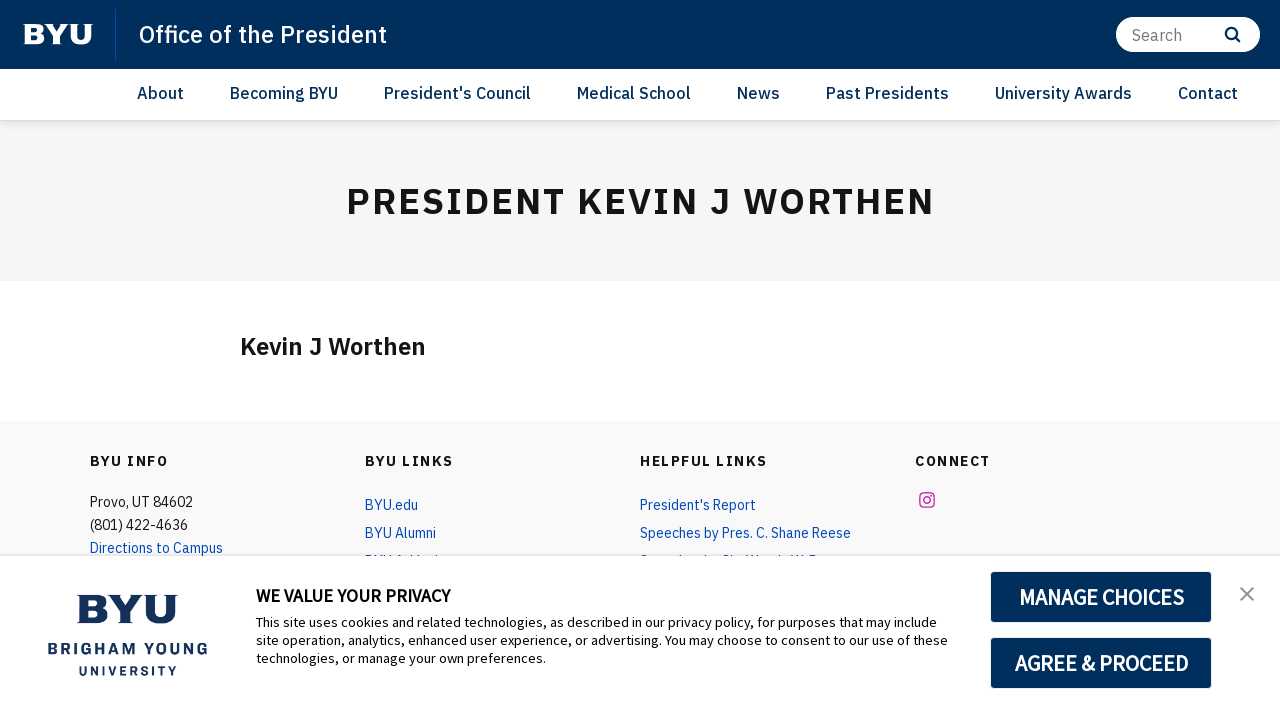

--- FILE ---
content_type: text/html;charset=UTF-8
request_url: https://president.byu.edu/president-kevin-j-worthen
body_size: 23418
content:
<!DOCTYPE html>
<html class="Page " lang="en"
    >

<head>
    <meta charset="UTF-8">

    <style data-cssvarsponyfill="true">
        :root {
            --siteBgColor: #ffffff;
--siteInverseBgColor: #000000;
--bannerColor: #BFF0FD;
--bannerLinkColor: #ffffff;
--bannerBackgroundColor: #ff1e3c;
--primaryColor: #002e5d;
--secondaryColor: #0047ba;
--courseAccentColor: #1fb3d1;
--courseAccentTextColor: #000000;
--programAccentColor: #0062b8;
--programAccentTextColor: #ffffff;

--colorRed: #ff1e3c;
--colorCharcoal: #2a2a2a;
--colorAlmostBlack: #202020;

--black: #000000;
--white: #ffffff;
--grey: #f0efed;

--primaryColor2: #ffffff;

--pageBackgroundColor: #ffffff;
--pageHeadingBg: #f6f6f8;

--headerBgColor: #002e5d;
--headerBgColorInverse: #000000;
--headerBorderColor: #e6e6e6;
--headerBorderColorInverse: #858585;
--headerTextColor: #ffffff;
--headerTextColorInverse: #ffffff;
--headerMenuBgColor: #ffffff;
--headerMenuTextColor: #333333;
--headerDividerColor: #0047ba;
--headerHorizontalDividerColor: transparent;
--headerDarkNavigationBackgroundColor: #0254AF;
--hamburgerHoverBackgroundColor: #004286;
--hamburgerFocusBorderColor: #8097ae;
--siteNavigationItemColor: #002e5d;
--siteNavigationItemHoverUnderlineColor: #002e5d;
--headerBreadcrumbDividerColor: #0f5499;
--searchResultsHeaderColor: #cde6ff;
--asideToggleBackgroundColor: #3bf2ff;
--asideToggleTextColor: inherit;


--secondaryHeaderBgColor: #ffffff;
--secondaryHeaderTextColor: #333333;
--homeHeaderBackgroundColor: #001832;
--homeHeaderLogoBackgroundColor: #002d5f;

--footerBgColor: #f9f9f9;
--footerTextColor: #141414;
--disclaimerContentSpacing: '\00a0\00a0';

--secondaryFooterBgColor: #002e5d;
--secondaryFooterTextColor: #ffffff;

--siteNavigationItemHoverColor: #fafafa;

--primaryTextColor: #141414;
--primaryTextColorInverse: #ffffff;
--secondaryTextColor: #666666;
--secondaryTextColorInverse: #cccccc;
--tertiaryTextColor: #999999;
--tertiaryTextColorInverse: #cccccc;

--primaryLinkColor: #0047ba;
--primaryLinkHoverColor: #002e5d;

--listBorderColor: #030202;
--gridBorderColor: #e6e6e6;
--linkListHoverColor: #aed6fd;

--buttonBgColor1: #0047ba;
--buttonBorderColor1: #0047ba;
--buttonTextColor1: #ffffff;
--inverseButtonBgColor: #afd6fe;
--tagButtonBorderColor: #e2dfdd;
--tagButtonTextColor: #0057b8;
--customButtonHoverColor: #1a66b7;

--horizontalRuleColor: #afd6fe;


--breakingBgColor: #e12327;
--breakingTextColor: #ffffff;

--brandColor: #002e5d;

--darkestGrey: #030202;
--darkGrey: #666666;
--mediumDarkGrey: #cccccc;
--mediumGrey: #e6e6e6;
--mediumLightGrey: #f5f5f5;
--lightGrey: #ffffff;

--colorBeige1: #e6e6e6;
--colorBeige2: #e9e6e3;
--colorBeige3: #bfb5ae;
--colorBeige4: #918883;

--infoColor: #0057b8;
--infoLightColor: #afd6fe;
--warningColor: #fcc015;
--warningLightColor: #fff0c5;
--confirmColor: #38870c;
--confirmLightColor: #cee0c3;
--dangerColor: #a60318;
--dangerLightColor: #fde3e6;

--gridGutters: 20px;
--maxPageWidth: 1240px;

--headlineFont: IBM Plex Sans;
--secondaryHeadlineFont: IBM Plex Sans;
--bodyFont: IBM Plex Sans;
--secondaryBodyFont: Public Sans;
--navigationItemFont: IBM Plex Sans;
--richTextHeaderFont: IBM Plex Sans;

        }
    </style>
    

    <meta property="og:title" content="President Kevin J Worthen">

    <meta property="og:url" content="https://president.byu.edu/president-kevin-j-worthen">



    <meta property="og:site_name" content="President">



    <meta property="og:type" content="website">

    
    <meta name="twitter:card" content="summary_large_image"/>
    
    
    
    
    

    
    
    
    
    <meta name="twitter:title" content="President Kevin J Worthen"/>
    



    <link data-cssvarsponyfill="true" class="Webpack-css" rel="stylesheet" href="https://brightspotcdn.byu.edu/resource/00000173-da06-d043-a7ff-dece7d790000/styleguide/All.min.04c6d96d8e9d23b26fa6608efc05cfd0.gz.css">

    <link rel="stylesheet" href="https://www.byu.edu/override-fonts.css">
<link rel="stylesheet" href="https://brightspot.byu.edu/override-styles.css">
<style>/* Book, Topic, Tutorial */

.BookPage-bookContainer,
.TutorialPage-bookContainer,
.SupportDeskTopicPage-bookContainer {
	font-size: 16px;
	margin-bottom: 40px;
}

.BookPage-bookContainer .Page-headingWrapper {
	padding: 0;
    background: transparent;
    margin-bottom: 1em;
}

.BookPage-bookContainer h1.Page-pageHeading,
h1.CreativeWorkPage-headline,
h1.TutorialPage-headline {
	text-transform: none;
    letter-spacing: 0;
    font-size: 1.5em;
    text-align: left;
    margin-top: 1em;
}

@media (min-width: 640px) {
	.BookPage-bookContainer h1.Page-pageHeading,
	h1.CreativeWorkPage-headline,
	h1.TutorialPage-headline {
		font-size: 2em;
	}
}

@media (min-width: 1024px) {
	.BookPage-bookContainer h1.Page-pageHeading,
	h1.CreativeWorkPage-headline,
	h1.TutorialPage-headline {
		font-size: 2.35em;
	}
}

main.BookPage-main,
.TutorialPage-bookContainer .TutorialPage-main {
	margin-top: 1em;
}


.BookPage-bookContainer .Topic-topicNavigation,
.SupportDeskTopicPage-bookContainer .Topic-topicNavigation {
    border-top: 1px solid #ddd;
}

.BookPage-bookContainer .Topic-nextTopic-label,
.BookPage-bookContainer .Topic-previousTopic-label,
.SupportDeskTopicPage-bookContainer .Topic-nextTopic-label,
.SupportDeskTopicPage-bookContainer .Topic-previousTopic-label {
	font-size: 0.85em;
    color: #333;
}
.BookPage-bookContainer .Topic-nextTopic-title,
.BookPage-bookContainer .Topic-previousTopic-title,
.SupportDeskTopicPage-bookContainer .Topic-nextTopic-title,
.SupportDeskTopicPage-bookContainer .Topic-previousTopic-title {
	color: var(--primaryLinkColor);
}

.BookPage-bookContainer .Chapter,
.BookPage-bookContainer .Chapter .Chapter,
.SupportDeskTopicPage-bookContainer .Chapter,
.SupportDeskTopicPage-bookContainer .Chapter .Chapter {
	font-size: 1em;
}

.BookPage-bookContainer .Chapter .Chapter .Chapter-icon,
.SupportDeskTopicPage-bookContainer .Chapter .Chapter .Chapter-icon {
	top: 2px;
}

.BookPage-bookContainer .BookPage-breadcrumbs,
.SupportDeskTopicPage-bookContainer .BookPage-breadcrumbs {
	font-size: 1em;
}

.BookPage-bookContainer .BookPage-breadcrumbs .Link,
.SupportDeskTopicPage-bookContainer .BookPage-breadcrumbs .Link {
	font-size: 0.9em;
}

.BookPage-bookContainer .SupportDeskTopicPage-main {
	margin: 0;
}

.BookPage-bookContainer h2.Page-pageSubHeading {
    letter-spacing: 0;
    text-align: left;
    margin-bottom: 1.25em;
}

/* Remove the "Was this helpful?" section until we can get it working again */
.BookPage-supplementaryContent,
.SupportDeskTopicPage-supplementaryContent,
.BookPage-bookContainer .ContentPage-tags,
.SupportDeskTopicPage-bookContainer .ContentPage-tags {
    display: none;
}


.BookPage-bookContainer h2.ModuleHeader-title,
.SupportDeskTopicPage-bookContainer h2.ModuleHeader-title {
    text-align: left;
    left: 0;
    letter-spacing: 0;
    font-size: 2em;
    text-transform: none;
    color: var(--primaryColor);
    font-weight: 500;
}

.ModuleHeader-title .ModuleHeader-anchorLink:before {
    font-size: 0.75em;
    color: #ddd;
    position: absolute;
    left: -0.9em;
    top: 0.25em;
    transition: color 250ms ease;
}
.ModuleHeader-title .ModuleHeader-anchorLink:hover::before,
.ModuleHeader-title .ModuleHeader-anchorLink:active::before {
    color: var(--primaryLinkColor);
}

.TutorialPage-headline {
	margin-top: 0;
}

.TutorialPage-info .TutorialPage-actions, 
.TutorialPage-info .TutorialPage-downloadLink, 
.TutorialPage-info .TutorialPage-duration {
    margin: 0 2em 2em 0;
}

.TutorialPage-introContainer,
.TutorialPage-main-item .TutorialStep .TutorialDirection-content {
	padding: 0;
}

.BookPage-main hr, .DiscussionPage-main hr, .GlossaryPage-main hr, .HowToGuidePage-main hr, .ReferencePage-main hr, .SupportDeskTopicPage-main hr, .Topic-main hr, .TutorialPage-main hr {
    border-bottom: 4px solid #eee;
}


</style>
<style>.CodeBlock pre>code[class*=language-] {
    background: hsl(0,0%,96.5%);
    padding: 2em;
    margin-left: 0;
}
code[class*=language-], pre[class*=language-] {
    font-size: 1.4rem !important;
}
.VideoLead-poster-content .VideoLead-linkList {
    pointer-events: all;
}
.CalloutModule {
    text-align: left;
}
#consent-banner {
    z-index: 100000000000;
}</style>


    
    <link rel="preconnect" href="https://fonts.googleapis.com">
<link rel="preconnect" href="https://fonts.gstatic.com" crossorigin>
<link href="https://fonts.googleapis.com/css2?family=IBM+Plex+Sans:ital,wght@0,100..700;1,100..700&display=swap" rel="stylesheet">


    <meta name="viewport" content="width=device-width, initial-scale=1, maximum-scale=5"><title>President Kevin J Worthen</title><link rel="canonical" href="https://president.byu.edu/president-kevin-j-worthen"><meta name="brightspot.contentId" content="0000016b-e3cc-d4b3-a9ff-ebcfba190000"><link rel="apple-touch-icon"sizes="180x180"href="/apple-touch-icon.png">
<link rel="icon"type="image/png"href="/favicon-32x32.png">
<link rel="icon"type="image/png"href="/favicon-16x16.png">


    <link type="application/rss+xml" rel="alternate" title="President Kevin J Worthen" href="https://president.byu.edu/president-kevin-j-worthen.rss">

    

<script>
    "use strict";
    (function () {
        if (
                // No Reflect, no classes, no need for shim because native custom elements
                // require ES2015 classes or Reflect.
                window.Reflect === undefined ||
                window.customElements === undefined ||
                // The webcomponentsjs custom elements polyfill doesn't require
                // ES2015-compatible construction (`super()` or `Reflect.construct`).
                window.customElements.polyfillWrapFlushCallback) {
            return;
        }
        const BuiltInHTMLElement = HTMLElement;
        /**
         * With jscompiler's RECOMMENDED_FLAGS the function name will be optimized away.
         * However, if we declare the function as a property on an object literal, and
         * use quotes for the property name, then closure will leave that much intact,
         * which is enough for the JS VM to correctly set Function.prototype.name.
         */
        const wrapperForTheName = {
            'HTMLElement': function HTMLElement() {
                return Reflect.construct(BuiltInHTMLElement, [], this.constructor);
            },
        };
        window.HTMLElement = wrapperForTheName['HTMLElement'];
        HTMLElement.prototype = BuiltInHTMLElement.prototype;
        HTMLElement.prototype.constructor = HTMLElement;
        Object.setPrototypeOf(HTMLElement, BuiltInHTMLElement);
    })();

</script>

    <script>
        /**
         For the fastest load times https://developers.google.com/speed/docs/insights/BlockingJS
         and to prevent any FOUC, as well as prevent any race conditions for browsers that also
         rely on the CSS variables polyfill, this is inlined.
         **/
        if (!window.customElements) {
            (function(){
                'use strict';var h=new function(){};var aa=new Set("annotation-xml color-profile font-face font-face-src font-face-uri font-face-format font-face-name missing-glyph".split(" "));function m(b){var a=aa.has(b);b=/^[a-z][.0-9_a-z]*-[\-.0-9_a-z]*$/.test(b);return!a&&b}function n(b){var a=b.isConnected;if(void 0!==a)return a;for(;b&&!(b.__CE_isImportDocument||b instanceof Document);)b=b.parentNode||(window.ShadowRoot&&b instanceof ShadowRoot?b.host:void 0);return!(!b||!(b.__CE_isImportDocument||b instanceof Document))}
                function p(b,a){for(;a&&a!==b&&!a.nextSibling;)a=a.parentNode;return a&&a!==b?a.nextSibling:null}
                function t(b,a,c){c=c?c:new Set;for(var d=b;d;){if(d.nodeType===Node.ELEMENT_NODE){var e=d;a(e);var f=e.localName;if("link"===f&&"import"===e.getAttribute("rel")){d=e.import;if(d instanceof Node&&!c.has(d))for(c.add(d),d=d.firstChild;d;d=d.nextSibling)t(d,a,c);d=p(b,e);continue}else if("template"===f){d=p(b,e);continue}if(e=e.__CE_shadowRoot)for(e=e.firstChild;e;e=e.nextSibling)t(e,a,c)}d=d.firstChild?d.firstChild:p(b,d)}}function u(b,a,c){b[a]=c};function v(){this.a=new Map;this.s=new Map;this.f=[];this.b=!1}function ba(b,a,c){b.a.set(a,c);b.s.set(c.constructor,c)}function w(b,a){b.b=!0;b.f.push(a)}function x(b,a){b.b&&t(a,function(a){return y(b,a)})}function y(b,a){if(b.b&&!a.__CE_patched){a.__CE_patched=!0;for(var c=0;c<b.f.length;c++)b.f[c](a)}}function z(b,a){var c=[];t(a,function(b){return c.push(b)});for(a=0;a<c.length;a++){var d=c[a];1===d.__CE_state?b.connectedCallback(d):A(b,d)}}
                function B(b,a){var c=[];t(a,function(b){return c.push(b)});for(a=0;a<c.length;a++){var d=c[a];1===d.__CE_state&&b.disconnectedCallback(d)}}
                function C(b,a,c){c=c?c:{};var d=c.w||new Set,e=c.i||function(a){return A(b,a)},f=[];t(a,function(a){if("link"===a.localName&&"import"===a.getAttribute("rel")){var c=a.import;c instanceof Node&&(c.__CE_isImportDocument=!0,c.__CE_hasRegistry=!0);c&&"complete"===c.readyState?c.__CE_documentLoadHandled=!0:a.addEventListener("load",function(){var c=a.import;if(!c.__CE_documentLoadHandled){c.__CE_documentLoadHandled=!0;var f=new Set(d);f.delete(c);C(b,c,{w:f,i:e})}})}else f.push(a)},d);if(b.b)for(a=0;a<
                f.length;a++)y(b,f[a]);for(a=0;a<f.length;a++)e(f[a])}
                function A(b,a){if(void 0===a.__CE_state){var c=a.ownerDocument;if(c.defaultView||c.__CE_isImportDocument&&c.__CE_hasRegistry)if(c=b.a.get(a.localName)){c.constructionStack.push(a);var d=c.constructor;try{try{if(new d!==a)throw Error("The custom element constructor did not produce the element being upgraded.");}finally{c.constructionStack.pop()}}catch(r){throw a.__CE_state=2,r;}a.__CE_state=1;a.__CE_definition=c;if(c.attributeChangedCallback)for(c=c.observedAttributes,d=0;d<c.length;d++){var e=c[d],
                        f=a.getAttribute(e);null!==f&&b.attributeChangedCallback(a,e,null,f,null)}n(a)&&b.connectedCallback(a)}}}v.prototype.connectedCallback=function(b){var a=b.__CE_definition;a.connectedCallback&&a.connectedCallback.call(b)};v.prototype.disconnectedCallback=function(b){var a=b.__CE_definition;a.disconnectedCallback&&a.disconnectedCallback.call(b)};
                v.prototype.attributeChangedCallback=function(b,a,c,d,e){var f=b.__CE_definition;f.attributeChangedCallback&&-1<f.observedAttributes.indexOf(a)&&f.attributeChangedCallback.call(b,a,c,d,e)};function D(b,a){this.c=b;this.a=a;this.b=void 0;C(this.c,this.a);"loading"===this.a.readyState&&(this.b=new MutationObserver(this.f.bind(this)),this.b.observe(this.a,{childList:!0,subtree:!0}))}function E(b){b.b&&b.b.disconnect()}D.prototype.f=function(b){var a=this.a.readyState;"interactive"!==a&&"complete"!==a||E(this);for(a=0;a<b.length;a++)for(var c=b[a].addedNodes,d=0;d<c.length;d++)C(this.c,c[d])};function ca(){var b=this;this.b=this.a=void 0;this.f=new Promise(function(a){b.b=a;b.a&&a(b.a)})}function F(b){if(b.a)throw Error("Already resolved.");b.a=void 0;b.b&&b.b(void 0)};function G(b){this.j=!1;this.c=b;this.o=new Map;this.l=function(b){return b()};this.g=!1;this.m=[];this.u=new D(b,document)}
                G.prototype.define=function(b,a){var c=this;if(!(a instanceof Function))throw new TypeError("Custom element constructors must be functions.");if(!m(b))throw new SyntaxError("The element name '"+b+"' is not valid.");if(this.c.a.get(b))throw Error("A custom element with name '"+b+"' has already been defined.");if(this.j)throw Error("A custom element is already being defined.");this.j=!0;var d,e,f,r,k;try{var g=function(b){var a=l[b];if(void 0!==a&&!(a instanceof Function))throw Error("The '"+b+"' callback must be a function.");
                    return a},l=a.prototype;if(!(l instanceof Object))throw new TypeError("The custom element constructor's prototype is not an object.");d=g("connectedCallback");e=g("disconnectedCallback");f=g("adoptedCallback");r=g("attributeChangedCallback");k=a.observedAttributes||[]}catch(q){return}finally{this.j=!1}a={localName:b,constructor:a,connectedCallback:d,disconnectedCallback:e,adoptedCallback:f,attributeChangedCallback:r,observedAttributes:k,constructionStack:[]};ba(this.c,b,a);this.m.push(a);this.g||
                (this.g=!0,this.l(function(){return da(c)}))};G.prototype.i=function(b){C(this.c,b)};function da(b){if(!1!==b.g){b.g=!1;for(var a=b.m,c=[],d=new Map,e=0;e<a.length;e++)d.set(a[e].localName,[]);C(b.c,document,{i:function(a){if(void 0===a.__CE_state){var e=a.localName,f=d.get(e);f?f.push(a):b.c.a.get(e)&&c.push(a)}}});for(e=0;e<c.length;e++)A(b.c,c[e]);for(;0<a.length;){for(var f=a.shift(),e=f.localName,f=d.get(f.localName),r=0;r<f.length;r++)A(b.c,f[r]);(e=b.o.get(e))&&F(e)}}}
                G.prototype.get=function(b){if(b=this.c.a.get(b))return b.constructor};G.prototype.whenDefined=function(b){if(!m(b))return Promise.reject(new SyntaxError("'"+b+"' is not a valid custom element name."));var a=this.o.get(b);if(a)return a.f;a=new ca;this.o.set(b,a);this.c.a.get(b)&&!this.m.some(function(a){return a.localName===b})&&F(a);return a.f};G.prototype.v=function(b){E(this.u);var a=this.l;this.l=function(c){return b(function(){return a(c)})}};window.CustomElementRegistry=G;
                G.prototype.define=G.prototype.define;G.prototype.upgrade=G.prototype.i;G.prototype.get=G.prototype.get;G.prototype.whenDefined=G.prototype.whenDefined;G.prototype.polyfillWrapFlushCallback=G.prototype.v;var H=window.Document.prototype.createElement,ea=window.Document.prototype.createElementNS,fa=window.Document.prototype.importNode,ga=window.Document.prototype.prepend,ha=window.Document.prototype.append,ia=window.DocumentFragment.prototype.prepend,ja=window.DocumentFragment.prototype.append,I=window.Node.prototype.cloneNode,J=window.Node.prototype.appendChild,K=window.Node.prototype.insertBefore,L=window.Node.prototype.removeChild,M=window.Node.prototype.replaceChild,N=Object.getOwnPropertyDescriptor(window.Node.prototype,
                        "textContent"),O=window.Element.prototype.attachShadow,P=Object.getOwnPropertyDescriptor(window.Element.prototype,"innerHTML"),Q=window.Element.prototype.getAttribute,R=window.Element.prototype.setAttribute,S=window.Element.prototype.removeAttribute,T=window.Element.prototype.getAttributeNS,U=window.Element.prototype.setAttributeNS,ka=window.Element.prototype.removeAttributeNS,la=window.Element.prototype.insertAdjacentElement,ma=window.Element.prototype.insertAdjacentHTML,na=window.Element.prototype.prepend,
                        oa=window.Element.prototype.append,V=window.Element.prototype.before,pa=window.Element.prototype.after,qa=window.Element.prototype.replaceWith,ra=window.Element.prototype.remove,sa=window.HTMLElement,W=Object.getOwnPropertyDescriptor(window.HTMLElement.prototype,"innerHTML"),ta=window.HTMLElement.prototype.insertAdjacentElement,ua=window.HTMLElement.prototype.insertAdjacentHTML;function va(){var b=X;window.HTMLElement=function(){function a(){var a=this.constructor,d=b.s.get(a);if(!d)throw Error("The custom element being constructed was not registered with `customElements`.");var e=d.constructionStack;if(!e.length)return e=H.call(document,d.localName),Object.setPrototypeOf(e,a.prototype),e.__CE_state=1,e.__CE_definition=d,y(b,e),e;var d=e.length-1,f=e[d];if(f===h)throw Error("The HTMLElement constructor was either called reentrantly for this constructor or called multiple times.");
                    e[d]=h;Object.setPrototypeOf(f,a.prototype);y(b,f);return f}a.prototype=sa.prototype;return a}()};function Y(b,a,c){function d(a){return function(c){for(var e=[],d=0;d<arguments.length;++d)e[d-0]=arguments[d];for(var d=[],f=[],l=0;l<e.length;l++){var q=e[l];q instanceof Element&&n(q)&&f.push(q);if(q instanceof DocumentFragment)for(q=q.firstChild;q;q=q.nextSibling)d.push(q);else d.push(q)}a.apply(this,e);for(e=0;e<f.length;e++)B(b,f[e]);if(n(this))for(e=0;e<d.length;e++)f=d[e],f instanceof Element&&z(b,f)}}c.h&&(a.prepend=d(c.h));c.append&&(a.append=d(c.append))};function wa(){var b=X;u(Document.prototype,"createElement",function(a){if(this.__CE_hasRegistry){var c=b.a.get(a);if(c)return new c.constructor}a=H.call(this,a);y(b,a);return a});u(Document.prototype,"importNode",function(a,c){a=fa.call(this,a,c);this.__CE_hasRegistry?C(b,a):x(b,a);return a});u(Document.prototype,"createElementNS",function(a,c){if(this.__CE_hasRegistry&&(null===a||"http://www.w3.org/1999/xhtml"===a)){var d=b.a.get(c);if(d)return new d.constructor}a=ea.call(this,a,c);y(b,a);return a});
                    Y(b,Document.prototype,{h:ga,append:ha})};function xa(){var b=X;function a(a,d){Object.defineProperty(a,"textContent",{enumerable:d.enumerable,configurable:!0,get:d.get,set:function(a){if(this.nodeType===Node.TEXT_NODE)d.set.call(this,a);else{var e=void 0;if(this.firstChild){var c=this.childNodes,k=c.length;if(0<k&&n(this))for(var e=Array(k),g=0;g<k;g++)e[g]=c[g]}d.set.call(this,a);if(e)for(a=0;a<e.length;a++)B(b,e[a])}}})}u(Node.prototype,"insertBefore",function(a,d){if(a instanceof DocumentFragment){var e=Array.prototype.slice.apply(a.childNodes);
                    a=K.call(this,a,d);if(n(this))for(d=0;d<e.length;d++)z(b,e[d]);return a}e=n(a);d=K.call(this,a,d);e&&B(b,a);n(this)&&z(b,a);return d});u(Node.prototype,"appendChild",function(a){if(a instanceof DocumentFragment){var c=Array.prototype.slice.apply(a.childNodes);a=J.call(this,a);if(n(this))for(var e=0;e<c.length;e++)z(b,c[e]);return a}c=n(a);e=J.call(this,a);c&&B(b,a);n(this)&&z(b,a);return e});u(Node.prototype,"cloneNode",function(a){a=I.call(this,a);this.ownerDocument.__CE_hasRegistry?C(b,a):x(b,a);
                    return a});u(Node.prototype,"removeChild",function(a){var c=n(a),e=L.call(this,a);c&&B(b,a);return e});u(Node.prototype,"replaceChild",function(a,d){if(a instanceof DocumentFragment){var e=Array.prototype.slice.apply(a.childNodes);a=M.call(this,a,d);if(n(this))for(B(b,d),d=0;d<e.length;d++)z(b,e[d]);return a}var e=n(a),f=M.call(this,a,d),c=n(this);c&&B(b,d);e&&B(b,a);c&&z(b,a);return f});N&&N.get?a(Node.prototype,N):w(b,function(b){a(b,{enumerable:!0,configurable:!0,get:function(){for(var a=[],b=
                            0;b<this.childNodes.length;b++)a.push(this.childNodes[b].textContent);return a.join("")},set:function(a){for(;this.firstChild;)L.call(this,this.firstChild);J.call(this,document.createTextNode(a))}})})};function ya(b){var a=Element.prototype;function c(a){return function(e){for(var c=[],d=0;d<arguments.length;++d)c[d-0]=arguments[d];for(var d=[],k=[],g=0;g<c.length;g++){var l=c[g];l instanceof Element&&n(l)&&k.push(l);if(l instanceof DocumentFragment)for(l=l.firstChild;l;l=l.nextSibling)d.push(l);else d.push(l)}a.apply(this,c);for(c=0;c<k.length;c++)B(b,k[c]);if(n(this))for(c=0;c<d.length;c++)k=d[c],k instanceof Element&&z(b,k)}}V&&(a.before=c(V));V&&(a.after=c(pa));qa&&u(a,"replaceWith",function(a){for(var e=
                        [],c=0;c<arguments.length;++c)e[c-0]=arguments[c];for(var c=[],d=[],k=0;k<e.length;k++){var g=e[k];g instanceof Element&&n(g)&&d.push(g);if(g instanceof DocumentFragment)for(g=g.firstChild;g;g=g.nextSibling)c.push(g);else c.push(g)}k=n(this);qa.apply(this,e);for(e=0;e<d.length;e++)B(b,d[e]);if(k)for(B(b,this),e=0;e<c.length;e++)d=c[e],d instanceof Element&&z(b,d)});ra&&u(a,"remove",function(){var a=n(this);ra.call(this);a&&B(b,this)})};function za(){var b=X;function a(a,c){Object.defineProperty(a,"innerHTML",{enumerable:c.enumerable,configurable:!0,get:c.get,set:function(a){var e=this,d=void 0;n(this)&&(d=[],t(this,function(a){a!==e&&d.push(a)}));c.set.call(this,a);if(d)for(var f=0;f<d.length;f++){var r=d[f];1===r.__CE_state&&b.disconnectedCallback(r)}this.ownerDocument.__CE_hasRegistry?C(b,this):x(b,this);return a}})}function c(a,c){u(a,"insertAdjacentElement",function(a,e){var d=n(e);a=c.call(this,a,e);d&&B(b,e);n(a)&&z(b,e);
                    return a})}function d(a,c){function e(a,e){for(var c=[];a!==e;a=a.nextSibling)c.push(a);for(e=0;e<c.length;e++)C(b,c[e])}u(a,"insertAdjacentHTML",function(a,b){a=a.toLowerCase();if("beforebegin"===a){var d=this.previousSibling;c.call(this,a,b);e(d||this.parentNode.firstChild,this)}else if("afterbegin"===a)d=this.firstChild,c.call(this,a,b),e(this.firstChild,d);else if("beforeend"===a)d=this.lastChild,c.call(this,a,b),e(d||this.firstChild,null);else if("afterend"===a)d=this.nextSibling,c.call(this,
                        a,b),e(this.nextSibling,d);else throw new SyntaxError("The value provided ("+String(a)+") is not one of 'beforebegin', 'afterbegin', 'beforeend', or 'afterend'.");})}O&&u(Element.prototype,"attachShadow",function(a){return this.__CE_shadowRoot=a=O.call(this,a)});P&&P.get?a(Element.prototype,P):W&&W.get?a(HTMLElement.prototype,W):w(b,function(b){a(b,{enumerable:!0,configurable:!0,get:function(){return I.call(this,!0).innerHTML},set:function(a){var b="template"===this.localName,e=b?this.content:this,
                            c=H.call(document,this.localName);for(c.innerHTML=a;0<e.childNodes.length;)L.call(e,e.childNodes[0]);for(a=b?c.content:c;0<a.childNodes.length;)J.call(e,a.childNodes[0])}})});u(Element.prototype,"setAttribute",function(a,c){if(1!==this.__CE_state)return R.call(this,a,c);var e=Q.call(this,a);R.call(this,a,c);c=Q.call(this,a);b.attributeChangedCallback(this,a,e,c,null)});u(Element.prototype,"setAttributeNS",function(a,c,d){if(1!==this.__CE_state)return U.call(this,a,c,d);var e=T.call(this,a,c);U.call(this,
                        a,c,d);d=T.call(this,a,c);b.attributeChangedCallback(this,c,e,d,a)});u(Element.prototype,"removeAttribute",function(a){if(1!==this.__CE_state)return S.call(this,a);var c=Q.call(this,a);S.call(this,a);null!==c&&b.attributeChangedCallback(this,a,c,null,null)});u(Element.prototype,"removeAttributeNS",function(a,c){if(1!==this.__CE_state)return ka.call(this,a,c);var d=T.call(this,a,c);ka.call(this,a,c);var e=T.call(this,a,c);d!==e&&b.attributeChangedCallback(this,c,d,e,a)});ta?c(HTMLElement.prototype,
                        ta):la?c(Element.prototype,la):console.warn("Custom Elements: `Element#insertAdjacentElement` was not patched.");ua?d(HTMLElement.prototype,ua):ma?d(Element.prototype,ma):console.warn("Custom Elements: `Element#insertAdjacentHTML` was not patched.");Y(b,Element.prototype,{h:na,append:oa});ya(b)};/*

                Copyright (c) 2016 The Polymer Project Authors. All rights reserved.
                This code may only be used under the BSD style license found at http://polymer.github.io/LICENSE.txt
                The complete set of authors may be found at http://polymer.github.io/AUTHORS.txt
                The complete set of contributors may be found at http://polymer.github.io/CONTRIBUTORS.txt
                Code distributed by Google as part of the polymer project is also
                subject to an additional IP rights grant found at http://polymer.github.io/PATENTS.txt
                */
                var Z=window.customElements;if(!Z||Z.forcePolyfill||"function"!=typeof Z.define||"function"!=typeof Z.get){var X=new v;va();wa();Y(X,DocumentFragment.prototype,{h:ia,append:ja});xa();za();document.__CE_hasRegistry=!0;var customElements=new G(X);Object.defineProperty(window,"customElements",{configurable:!0,enumerable:!0,value:customElements})};
            }).call(self);
        }

        /**
         This allows us to load the IE polyfills via feature detection so that they do not load
         needlessly in the browsers that do not need them. It also ensures they are loaded
         non async so that they load before the rest of our JS.
         */
        var head = document.getElementsByTagName('head')[0];
        if (!window.CSS || !window.CSS.supports || !window.CSS.supports('--fake-var', 0)) {
            var script = document.createElement('script');
            script.setAttribute('src', "https://brightspotcdn.byu.edu/resource/00000173-da06-d043-a7ff-dece7d790000/styleguide/util/IEPolyfills.ea9c7fad6cd956f7e34044824221eb16.gz.js");
            script.setAttribute('type', 'text/javascript');
            script.async = false;
            head.appendChild(script);
        }
    </script>

    <script>
    var head = document.getElementsByTagName('head')[0];

    /**
    * Importing fonts via CSS slows the browser down. Best practices for mobile
    * performance is to load them as rel=preload. The following code allows us
    * to do that for browsers that support preload.
    * https://developers.google.com/web/fundamentals/performance/optimizing-content-efficiency/webfont-optimization
    * Note: This article mentions that Roboto is a common normal font that might not need preload,
    * however Roboto is not a native font for most OSs that we target.
    */

    function loadGoogleFont(fontFamily) {
        var projectFonts = ['hco ringside narrow ssm', 'noto mono', 'public sans'];
        var supportedFont = false;

        // check for existing project fonts before attempting a request to google fonts.
        for (var i = 0; i < projectFonts.length; i++) {
            if (projectFonts[i] == fontFamily.toLowerCase()) {
                supportedFont = true;
                break;
            }
        }

        if (supportedFont) {
            return;
        }

        fontFamily = fontFamily.split(' ').join('+');
        var link = document.createElement('link');
        link.setAttribute('href', '//fonts.googleapis.com/css2?family=' + fontFamily + ':wght@300;400;700&display=swap');
        var relList = link.relList;
        if (relList && relList.supports('preload')) {
        link.setAttribute('as', 'style');
        link.setAttribute('rel', 'preload');
        link.setAttribute('onload', 'this.rel="stylesheet"');
        link.setAttribute('crossorigin', 'anonymous');
        } else {
        link.setAttribute('rel', 'stylesheet');
        }
        head.appendChild(link);
    }

    loadGoogleFont('IBM Plex Sans')
    loadGoogleFont('IBM Plex Sans')
    loadGoogleFont('IBM Plex Sans')
    
    loadGoogleFont('Roboto')
    loadGoogleFont('Noto+Sans')
</script>

    <script src="https://brightspotcdn.byu.edu/resource/00000173-da06-d043-a7ff-dece7d790000/styleguide/All.min.c05851f06503ec85a0a550771f5753e1.gz.js"></script>

    <script>/*** BYU TrustArc Cookie Consent Banner and Cookie AutoBlocking ***/

// This is not the normal TrustArc implementation because we need to distinguish between
// BYU and BYU-Hawaii sites as they use different TrustArc IDs.
// For default TrustArc implementation, see: https://privacy.byu.edu/implementation

const TrustArc_script = (function() {

    const byu_taID = "3p3tmg";
    const byuh_taID = "zyp0x6";
    const ta_url = "https://consent.trustarc.com/v2/";

    let domain_taID = null; // Set in isBYU() or isHawaii()

    // If this is a production BYU or BYU-Hawaii site, load the scripts
    if ( !isPreview() ) {
        if ( isBYU() || isHawaii() ) {
            loadScripts();
        }
    }

    // Preview site?
    function isPreview() {
        return window.location.hostname.includes( "brigham-young.psdops.com" );
    }

    // Footer has a privacy policy links container?
    function hasPrivacyLinks() {
        return !!document.querySelector('.Footer-privacyPolicy');
    }

    // BYU site?
    function isBYU() {
        let isBYU = window.location.hostname.includes( "byu.edu" );
        if ( isBYU ) { domain_taID = byu_taID; } 
        return isBYU;
    }

    // BYU-Hawaii site?
    function isHawaii() {
        const isByuH_url = window.location.hostname.includes( "byuh.edu" );
        const styleEl = document.querySelectorAll("style[data-cssvarsponyfill='true']")[0];
        let isBYUH = isByuH_url || (styleEl ? styleEl.textContent.includes("--primaryColor: #9e1b34;") : false);

        if ( isBYUH ) { domain_taID = byuh_taID; }
        return isBYUH;
    }

    // Load scripts
    function loadScripts() {
        addBannerElement();
        loadScript(ta_url + 'notice/' + domain_taID + "?pcookie", true); // Load main TrustArc script
        loadScript(ta_url + 'autoblockasset/core.min.js?cmId=' + domain_taID); // Load autoblock script
        loadScript(ta_url + 'autoblock?cmId=' + domain_taID); // Load block list
    }

    // Add the consent banner element if it doesn't already exist
    function addBannerElement() {
        document.addEventListener('DOMContentLoaded', function() {
            let existingBanner = document.getElementById("consent-banner");
            if ( !existingBanner ) {
                let banner = document.createElement("div");
                banner.id = "consent-banner";
                document.body.appendChild(banner);
            }
        });
    }

    // Load a script dynamically
    function loadScript(src, async) {
        let isAsync = async || false;
        if ( !src ) { return; }

        let script = document.createElement("script");
        if (isAsync) {
            script.async = true;
        }
        script.type = "text/javascript";
        script.src = src;
        document.head.insertBefore(script, document.head.firstChild);
    }
})();</script>

    <svg xmlns="http://www.w3.org/2000/svg" style="display:none" class="icons-map">
    
    <symbol id="arrow-up" viewBox="0 0 30 30">
			<g fill="none" fill-rule="evenodd">
				<circle cx="15" cy="15" r="14.25" stroke="#0057b8" stroke-width="1.5"/>
				<path fill="#0057b8" d="M20.777 18.446a.423.423 0 0 1-.616 0l-5.264-5.263-5.263 5.263a.423.423 0 0 1-.616 0l-.67-.67a.423.423 0 0 1 0-.615l6.241-6.241a.423.423 0 0 1 .616 0l6.241 6.24a.423.423 0 0 1 0 .617l-.67.67z"/>
			</g>
    </symbol>
    <symbol id="icon-close" viewBox="0 0 512 512">
        <title>Close</title>
        <g>
            <path d="M437.5,386.6L306.9,256l130.6-130.6c14.1-14.1,14.1-36.8,0-50.9c-14.1-14.1-36.8-14.1-50.9,0L256,205.1L125.4,74.5
                c-14.1-14.1-36.8-14.1-50.9,0c-14.1,14.1-14.1,36.8,0,50.9L205.1,256L74.5,386.6c-14.1,14.1-14.1,36.8,0,50.9
                c14.1,14.1,36.8,14.1,50.9,0L256,306.9l130.6,130.6c14.1,14.1,36.8,14.1,50.9,0C451.5,423.4,451.5,400.6,437.5,386.6z"/>
        </g>
    </symbol>
    <symbol id="icon-home" viewBox="0 0 50 50">
        <title>Home</title>
        <g>
            <path d="m25 9.0937l-17.719 16.281h5.563v15.531h24.312v-15.531h5.563l-17.719-16.281z"/>
        </g>
    </symbol>
		
    <symbol id="arrow-down" viewBox="0 0 30 30">
			<g fill="none" fill-rule="evenodd">
				<circle cx="15" cy="15" r="14.25" stroke="#0057b8" stroke-width="1.5"/>
				<path fill="#0057b8" d="M9.018 11.92a.423.423 0 0 1 .616 0l5.263 5.263 5.264-5.263a.423.423 0 0 1 .616 0l.67.67a.423.423 0 0 1 0 .615l-6.242 6.241a.423.423 0 0 1-.616 0l-6.24-6.24a.423.423 0 0 1 0-.617l.669-.67z"/>
			</g>
    </symbol>
    
    <symbol id="arrow-left" viewBox="0 0 6 10">
        <g fill-rule="evenodd">
            <path fill-rule="evenodd" d="M5.731.601a.317.317 0 0 1 0 .461L1.794 5 5.73 8.938a.317.317 0 0 1 0 .46l-.5.502a.317.317 0 0 1-.461 0L.1 5.23a.317.317 0 0 1 0-.46L4.77.1a.317.317 0 0 1 .46 0l.501.501z"/>
        </g>
    </symbol>
    
    <symbol id="arrow-left-large" viewBox="0 0 60 60">
        <g fill-rule="evenodd">
            <path fill-rule="nonzero" d="M30 58.5c15.74 0 28.5-12.76 28.5-28.5S45.74 1.5 30 1.5 1.5 14.26 1.5 30 14.26 58.5 30 58.5zm0 1.5C13.431 60 0 46.569 0 30 0 13.431 13.431 0 30 0c16.569 0 30 13.431 30 30 0 16.569-13.431 30-30 30z"/>
            <path d="M34.5 20.586L23.953 30.5 34.5 40.414l-1.477 1.336L21 30.5l12.023-11.25z"/>
        </g>
    </symbol>
    
    <symbol id="arrow-left-large-hover" viewBox="0 0 60 60">
        <g fill-rule="evenodd">
            <path fill-rule="evenodd" d="M30 60C13.431 60 0 46.569 0 30 0 13.431 13.431 0 30 0c16.569 0 30 13.431 30 30 0 16.569-13.431 30-30 30zm4.5-39.414l-1.477-1.336L21 30.5l12.023 11.25 1.477-1.336L23.953 30.5 34.5 20.586z"/>
        </g>
    </symbol>
    
    <symbol id="arrow-right" viewBox="0 0 6 10">
        <g fill-rule="evenodd">
            <path fill-rule="evenodd" d="M.1 9.399a.317.317 0 0 1 0-.461L4.038 5 .1 1.062a.317.317 0 0 1 0-.46L.601.1a.317.317 0 0 1 .461 0l4.67 4.67a.317.317 0 0 1 0 .46L1.061 9.9a.317.317 0 0 1-.46 0L.1 9.399z"/>
        </g>
    </symbol>
    
    <symbol id="arrow-right-large" viewBox="0 0 60 60">
        <g fill-rule="evenodd">
            <path fill-rule="nonzero" d="M30 58.5c15.74 0 28.5-12.76 28.5-28.5S45.74 1.5 30 1.5 1.5 14.26 1.5 30 14.26 58.5 30 58.5zm0 1.5C13.431 60 0 46.569 0 30 0 13.431 13.431 0 30 0c16.569 0 30 13.431 30 30 0 16.569-13.431 30-30 30z"/>
            <path d="M25 20.586l1.477-1.336L38.5 30.5 26.477 41.75 25 40.414 35.547 30.5z"/>
        </g>
    </symbol>
    
    <symbol id="arrow-right-large-hover" viewBox="0 0 60 60">
        <g fill-rule="evenodd">
            <path fill-rule="evenodd" d="M30 60C13.431 60 0 46.569 0 30 0 13.431 13.431 0 30 0c16.569 0 30 13.431 30 30 0 16.569-13.431 30-30 30zm-5-39.414L35.547 30.5 25 40.414l1.477 1.336L38.5 30.5 26.477 19.25 25 20.586z"/>
        </g>
    </symbol>
    
    <symbol id="icon-refresh" viewBox="0 0 1792 1792">
        <g fill-rule="evenodd">
          <path d="M1639 1056q0 5-1 7-64 268-268 434.5t-478 166.5q-146 0-282.5-55t-243.5-157l-129 129q-19 19-45 19t-45-19-19-45v-448q0-26 19-45t45-19h448q26 0 45 19t19 45-19 45l-137 137q71 66 161 102t187 36q134 0 250-65t186-179q11-17 53-117 8-23 30-23h192q13 0 22.5 9.5t9.5 22.5zm25-800v448q0 26-19 45t-45 19h-448q-26 0-45-19t-19-45 19-45l138-138q-148-137-349-137-134 0-250 65t-186 179q-11 17-53 117-8 23-30 23h-199q-13 0-22.5-9.5t-9.5-22.5v-7q65-268 270-434.5t480-166.5q146 0 284 55.5t245 156.5l130-129q19-19 45-19t45 19 19 45z"/>
        </g>
    </symbol>
    
    <symbol id="icon-facebook" viewBox="0 0 264 512">
        <path d="M215.8 85H264V3.6C255.7 2.5 227.1 0 193.8 0 124.3 0 76.7 42.4 76.7 120.3V192H0v91h76.7v229h94V283h73.6l11.7-91h-85.3v-62.7c0-26.3 7.3-44.3 45.1-44.3z"></path>
    </symbol>
    
    <symbol id="icon-instagram" viewBox="0 0 448 512">
        <path d="M224.1 141c-63.6 0-114.9 51.3-114.9 114.9s51.3 114.9 114.9 114.9S339 319.5 339 255.9 287.7 141 224.1 141zm0 189.6c-41.1 0-74.7-33.5-74.7-74.7s33.5-74.7 74.7-74.7 74.7 33.5 74.7 74.7-33.6 74.7-74.7 74.7zm146.4-194.3c0 14.9-12 26.8-26.8 26.8-14.9 0-26.8-12-26.8-26.8s12-26.8 26.8-26.8 26.8 12 26.8 26.8zm76.1 27.2c-1.7-35.9-9.9-67.7-36.2-93.9-26.2-26.2-58-34.4-93.9-36.2-37-2.1-147.9-2.1-184.9 0-35.8 1.7-67.6 9.9-93.9 36.1s-34.4 58-36.2 93.9c-2.1 37-2.1 147.9 0 184.9 1.7 35.9 9.9 67.7 36.2 93.9s58 34.4 93.9 36.2c37 2.1 147.9 2.1 184.9 0 35.9-1.7 67.7-9.9 93.9-36.2 26.2-26.2 34.4-58 36.2-93.9 2.1-37 2.1-147.8 0-184.8zM398.8 388c-7.8 19.6-22.9 34.7-42.6 42.6-29.5 11.7-99.5 9-132.1 9s-102.7 2.6-132.1-9c-19.6-7.8-34.7-22.9-42.6-42.6-11.7-29.5-9-99.5-9-132.1s-2.6-102.7 9-132.1c7.8-19.6 22.9-34.7 42.6-42.6 29.5-11.7 99.5-9 132.1-9s102.7-2.6 132.1 9c19.6 7.8 34.7 22.9 42.6 42.6 11.7 29.5 9 99.5 9 132.1s2.7 102.7-9 132.1z"></path>
    </symbol>
    <symbol id="icon-threads" viewBox="0 0 439.999 511.429">
        <path fill-rule="nonzero" fill="black" d="M342.382 237.037a175.843 175.843 0 00-6.707-3.045c-3.947-72.737-43.692-114.379-110.428-114.805-38.505-.256-72.972 15.445-94.454 48.041l36.702 25.178c15.265-23.159 39.221-28.097 56.864-28.097.203 0 .408 0 .61.003 21.973.139 38.555 6.528 49.287 18.987 7.81 9.071 13.034 21.606 15.62 37.425-19.482-3.312-40.552-4.329-63.077-3.039-63.449 3.656-104.24 40.661-101.5 92.081 1.39 26.083 14.384 48.522 36.586 63.18 18.773 12.391 42.95 18.451 68.078 17.08 33.183-1.819 59.214-14.48 77.376-37.631 13.793-17.579 22.516-40.362 26.368-69.068 15.814 9.543 27.535 22.103 34.007 37.2 11.007 25.665 11.648 67.84-22.764 102.222-30.15 30.121-66.392 43.151-121.164 43.554-60.757-.45-106.707-19.934-136.582-57.914-27.976-35.563-42.434-86.93-42.973-152.675.539-65.745 14.997-117.113 42.973-152.675 29.875-37.979 75.824-57.464 136.581-57.914 61.197.455 107.948 20.033 138.967 58.195 15.21 18.713 26.677 42.248 34.236 69.688l43.011-11.476c-9.163-33.775-23.581-62.881-43.203-87.017C357.031 25.59 298.872.519 223.935 0h-.3C148.851.518 91.343 25.683 52.709 74.794 18.331 118.498.598 179.308.002 255.534l-.002.18.002.18c.596 76.226 18.329 137.037 52.707 180.741 38.634 49.11 96.142 74.277 170.926 74.794h.3c66.487-.462 113.352-17.868 151.96-56.442 50.511-50.463 48.991-113.717 32.342-152.548-11.944-27.847-34.716-50.464-65.855-65.402zm-114.795 107.93c-27.809 1.566-56.7-10.917-58.124-37.652-1.056-19.823 14.108-41.942 59.83-44.577 5.237-.302 10.375-.45 15.422-.45 16.609 0 32.146 1.613 46.272 4.702-5.268 65.798-36.173 76.483-63.4 77.977z"/>
    </symbol>
    
    <symbol id="icon-twitter" viewBox="0 0 448 512">
        <path fill="black" d="M389.2 48h70.6L305.6 224.2 487 464H345L233.7 318.6 106.5 464H35.8L200.7 275.5 26.8 48H172.4L272.9 180.9 389.2 48zM364.4 421.8h39.1L151.1 88h-42L364.4 421.8z"></path>
    </symbol>
    
    <symbol id="icon-linkedin" viewBox="0 0 448 512">
        <path d="M100.3 448H7.4V148.9h92.9V448zM53.8 108.1C24.1 108.1 0 83.5 0 53.8S24.1 0 53.8 0s53.8 24.1 53.8 53.8-24.1 54.3-53.8 54.3zM448 448h-92.7V302.4c0-34.7-.7-79.2-48.3-79.2-48.3 0-55.7 37.7-55.7 76.7V448h-92.8V148.9h89.1v40.8h1.3c12.4-23.5 42.7-48.3 87.9-48.3 94 0 111.3 61.9 111.3 142.3V448h-.1z"></path>
    </symbol>
    
    <symbol id="icon-tiktok" viewBox="0 0 448 512">
        <path fill="black" d="M448 209.91a210.06 210.06 0 0 1-122.77-39.25v178.72A162.55 162.55 0 1 1 185 188.31v89.89a74.62 74.62 0 1 0 52.23 71.18V0h88a121.18 121.18 0 0 0 1.86 22.17A122.18 122.18 0 0 0 381 102.39a121.43 121.43 0 0 0 67 20.14Z"></path>
    </symbol>
    
    
    
    <symbol id="icon-tumblr" viewBox="0 0 320 512">
        <path d="M309.8 480.3c-13.6 14.5-50 31.7-97.4 31.7-120.8 0-147-88.8-147-140.6v-144H17.9c-5.5 0-10-4.5-10-10v-68c0-7.2 4.5-13.6 11.3-16 62-21.8 81.5-76 84.3-117.1.8-11 6.5-16.3 16.1-16.3h70.9c5.5 0 10 4.5 10 10v115.2h83c5.5 0 10 4.4 10 9.9v81.7c0 5.5-4.5 10-10 10h-83.4V360c0 34.2 23.7 53.6 68 35.8 4.8-1.9 9-3.2 12.7-2.2 3.5.9 5.8 3.4 7.4 7.9l22 64.3c1.8 5 3.3 10.6-.4 14.5z"></path>
    </symbol>
    
    <symbol id="icon-pinterest" viewBox="0 0 496 512">
        <path d="M496 256c0 137-111 248-248 248-25.6 0-50.2-3.9-73.4-11.1 10.1-16.5 25.2-43.5 30.8-65 3-11.6 15.4-59 15.4-59 8.1 15.4 31.7 28.5 56.8 28.5 74.8 0 128.7-68.8 128.7-154.3 0-81.9-66.9-143.2-152.9-143.2-107 0-163.9 71.8-163.9 150.1 0 36.4 19.4 81.7 50.3 96.1 4.7 2.2 7.2 1.2 8.3-3.3.8-3.4 5-20.3 6.9-28.1.6-2.5.3-4.7-1.7-7.1-10.1-12.5-18.3-35.3-18.3-56.6 0-54.7 41.4-107.6 112-107.6 60.9 0 103.6 41.5 103.6 100.9 0 67.1-33.9 113.6-78 113.6-24.3 0-42.6-20.1-36.7-44.8 7-29.5 20.5-61.3 20.5-82.6 0-19-10.2-34.9-31.4-34.9-24.9 0-44.9 25.7-44.9 60.2 0 22 7.4 36.8 7.4 36.8s-24.5 103.8-29 123.2c-5 21.4-3 51.6-.9 71.2C65.4 450.9 0 361.1 0 256 0 119 111 8 248 8s248 111 248 248z"></path>
    </symbol>
    
    <symbol id="icon-email" viewBox="0 0 512 512">
        <path d="M502.3 190.8c3.9-3.1 9.7-.2 9.7 4.7V400c0 26.5-21.5 48-48 48H48c-26.5 0-48-21.5-48-48V195.6c0-5 5.7-7.8 9.7-4.7 22.4 17.4 52.1 39.5 154.1 113.6 21.1 15.4 56.7 47.8 92.2 47.6 35.7.3 72-32.8 92.3-47.6 102-74.1 131.6-96.3 154-113.7zM256 320c23.2.4 56.6-29.2 73.4-41.4 132.7-96.3 142.8-104.7 173.4-128.7 5.8-4.5 9.2-11.5 9.2-18.9v-19c0-26.5-21.5-48-48-48H48C21.5 64 0 85.5 0 112v19c0 7.4 3.4 14.3 9.2 18.9 30.6 23.9 40.7 32.4 173.4 128.7 16.8 12.2 50.2 41.8 73.4 41.4z"></path>
    </symbol>
    
    <symbol id="icon-print" viewBox="0 0 24 18">
			<g fill-rule="evenodd">
				<mask id="icon-print-mask" fill="#fff">
					<path d="M0 0h24v18H0z"/>
				</mask>
				<path d="M6.5 16.5H17v-3H6.5v3zm0-7.5H17V4.5h-1.875c-.313 0-.578-.11-.797-.328A1.085 1.085 0 0 1 14 3.375V1.5H6.5V9zm13.277 1.277A.72.72 0 0 0 20 9.75a.72.72 0 0 0-.223-.527A.72.72 0 0 0 19.25 9a.72.72 0 0 0-.527.223.72.72 0 0 0-.223.527.72.72 0 0 0 .223.527.72.72 0 0 0 .527.223.72.72 0 0 0 .527-.223zM21.5 9.75v4.875a.36.36 0 0 1-.111.264.36.36 0 0 1-.264.111H18.5v1.875c0 .313-.11.578-.328.797a1.085 1.085 0 0 1-.797.328H6.125c-.313 0-.578-.11-.797-.328A1.085 1.085 0 0 1 5 16.875V15H2.375a.36.36 0 0 1-.264-.111.36.36 0 0 1-.111-.264V9.75c0-.617.22-1.146.662-1.588.442-.441.97-.662 1.588-.662H5V1.125c0-.313.11-.578.328-.797C5.547.11 5.812 0 6.125 0H14c.313 0 .656.078 1.031.234.375.157.672.344.89.563l1.782 1.781c.219.219.406.516.563.89.156.376.234.72.234 1.032v3h.75c.617 0 1.146.22 1.588.662.441.442.662.97.662 1.588z" mask="url(#icon-print-mask)"/>
			</g>
    </symbol>
    
    <symbol id="icon-bookmark" viewBox="0 0 512 512">
        <path d="M0 512V48C0 21.49 21.49 0 48 0h288c26.51 0 48 21.49 48 48v464L192 400 0 512z"></path>
    </symbol>
    
    <symbol id="icon-favorite" viewBox="0 0 512 512">
        <path d="M462.3 62.6C407.5 15.9 326 24.3 275.7 76.2L256 96.5l-19.7-20.3C186.1 24.3 104.5 15.9 49.7 62.6c-62.8 53.6-66.1 149.8-9.9 207.9l193.5 199.8c12.5 12.9 32.8 12.9 45.3 0l193.5-199.8c56.3-58.1 53-154.3-9.8-207.9z"></path>
    </symbol>
    
    <symbol id="icon-follow" viewBox="0 0 512 512">
        <path d="M256 8C119 8 8 119 8 256s111 248 248 248 248-111 248-248S393 8 256 8zm144 276c0 6.6-5.4 12-12 12h-92v92c0 6.6-5.4 12-12 12h-56c-6.6 0-12-5.4-12-12v-92h-92c-6.6 0-12-5.4-12-12v-56c0-6.6 5.4-12 12-12h92v-92c0-6.6 5.4-12 12-12h56c6.6 0 12 5.4 12 12v92h92c6.6 0 12 5.4 12 12v56z"></path>
    </symbol>
    <symbol id="icon-unfollow" viewBox="0 0 13 13">
        <path d="M57.74 178.63c0 .156-.127.283-.283.283h-7.914c-.156 0-.282-.127-.282-.283v-2.26c0-.156.126-.283.282-.283h7.914c.156 0 .282.127.282.283v2.26zM47 177.5c0 3.584 2.916 6.5 6.5 6.5s6.5-2.916 6.5-6.5-2.916-6.5-6.5-6.5-6.5 2.916-6.5 6.5z" transform="translate(-567 -1044) translate(520 873)"/>
    </symbol>
    
    <symbol id="icon-youtube" viewBox="0 0 1792 1792">
      <path d="M711 1128l484-250-484-253v503zm185-862q168 0 324.5 4.5t229.5 9.5l73 4q1 0 17 1.5t23 3 23.5 4.5 28.5 8 28 13 31 19.5 29 26.5q6 6 15.5 18.5t29 58.5 26.5 101q8 64 12.5 136.5t5.5 113.5v176q1 145-18 290-7 55-25 99.5t-32 61.5l-14 17q-14 15-29 26.5t-31 19-28 12.5-28.5 8-24 4.5-23 3-16.5 1.5q-251 19-627 19-207-2-359.5-6.5t-200.5-7.5l-49-4-36-4q-36-5-54.5-10t-51-21-56.5-41q-6-6-15.5-18.5t-29-58.5-26.5-101q-8-64-12.5-136.5t-5.5-113.5v-176q-1-145 18-290 7-55 25-99.5t32-61.5l14-17q14-15 29-26.5t31-19.5 28-13 28.5-8 23.5-4.5 23-3 17-1.5q251-18 627-18z"/>
    </symbol>
    
    <symbol id="icon-burger-menu" viewBox="0 0 20 12">
        <title>Burger Menu Icon</title>
        <g fill="none" fill-rule="evenodd">
            <path d="M0 1h20M0 6h20M0 11h20"/>
        </g>
    </symbol>
    
    <symbol id="icon-close-x" width="16" height="15" viewBox="0 0 16 15">
        <g fill="none" fill-rule="evenodd">
            <path d="M1 0l14.142 14.142M15.142 0L1 14.142"/>
        </g>
    </symbol>
    
    <symbol id="icon-close-overlay-x" width="30" height="30" viewBox="0 0 30 30">
        <path fill="#FFF" fill-rule="evenodd" d="M14.625 0c4.031 0 7.477 1.43 10.336 4.29 2.86 2.858 4.289 6.304 4.289 10.335 0 4.031-1.43 7.477-4.29 10.336-2.858 2.86-6.304 4.289-10.335 4.289-4.031 0-7.477-1.43-10.336-4.29C1.43 22.103 0 18.657 0 14.626c0-4.031 1.43-7.477 4.29-10.336C7.147 1.43 10.593 0 14.624 0zm0 27.984c3.75 0 6.914-1.289 9.492-3.867 2.578-2.578 3.867-5.742 3.867-9.492 0-3.75-1.289-6.914-3.867-9.492-2.578-2.578-5.742-3.867-9.492-3.867-3.75 0-6.914 1.289-9.492 3.867-2.578 2.578-3.867 5.742-3.867 9.492 0 3.75 1.289 6.914 3.867 9.492 2.578 2.578 5.742 3.867 9.492 3.867zm5.906-20.109l.844.844-5.906 5.906 5.906 5.906-.844.844-5.906-5.906-5.906 5.906-.844-.844 5.906-5.906-5.906-5.906.844-.844 5.906 5.906 5.906-5.906z"/>
    </symbol>
    
    <symbol id="icon-fullscreen" width="24" height="24" viewBox="0 0 24 24">
        <g fill="none" fill-rule="evenodd">
            <path fill="#0057b8" d="M0 0h24v24H0z"/>
            <path fill="#FFF" fill-rule="nonzero" d="M6.017 5.167h3.237c.321 0 .58-.259.58-.58V4.58c0-.32-.259-.579-.58-.579H4.58C4.26 4 4 4.258 4 4.58v4.674c0 .321.258.58.58.58h.008c.32 0 .579-.259.579-.58V6.017l4.879 4.846a.573.573 0 0 0 .408.166.578.578 0 0 0 .408-.987L6.018 5.167zM19.42 4h-4.675c-.321 0-.58.258-.58.58v.008c0 .32.259.579.58.579h3.237l-4.846 4.879a.578.578 0 0 0 .817.82l4.88-4.85v3.238c0 .321.258.58.579.58h.008c.32 0 .579-.259.579-.58V4.58c0-.32-.258-.579-.58-.579zm-8.967 8.967c-.154 0-.3.058-.408.166l-4.88 4.85v-3.237c0-.321-.258-.58-.579-.58H4.58c-.32 0-.579.259-.579.58v4.675c0 .32.258.579.58.579h4.674c.321 0 .58-.258.58-.58v-.008c0-.32-.259-.579-.58-.579H6.017l4.846-4.879a.578.578 0 0 0-.409-.987zm8.967 1.2h-.008c-.321 0-.58.258-.58.579v3.237l-4.879-4.846a.573.573 0 0 0-.408-.166.578.578 0 0 0-.408.987l4.845 4.875h-3.237c-.321 0-.58.259-.58.58v.008c0 .32.259.579.58.579h4.675c.32 0 .579-.258.579-.58v-4.674c0-.321-.258-.58-.58-.58z"/>
    	</g>
    </symbol>
    
    <symbol id="icon-search" viewBox="0 0 100 100">
      <style>.st{stroke-width:10;fill:none;stroke:currentColor;stroke-linecap:round;}</style>
      <circle class="st" cx="45.5" cy="45.5" r="24.5"/><path class="st" d="M63 63l16 16"/>
    </symbol>
    
    <svg id="icon-dropdown-arrow" width="9" height="5" viewBox="0 0 9 5">
        <path fill-rule="evenodd" d="M8.32.57a.247.247 0 0 1 0 .36L4.68 4.57a.247.247 0 0 1-.36 0L.68.93a.247.247 0 0 1 0-.36l.39-.39a.247.247 0 0 1 .36 0L4.5 3.25 7.57.18a.247.247 0 0 1 .36 0l.39.39z"></path>
    </svg>
    <svg id="icon-chevron-down" viewBox="0 0 9 5">
        <path fill-rule="evenodd" d="M8.32.57a.247.247 0 0 1 0 .36L4.68 4.57a.247.247 0 0 1-.36 0L.68.93a.247.247 0 0 1 0-.36l.39-.39a.247.247 0 0 1 .36 0L4.5 3.25 7.57.18a.247.247 0 0 1 .36 0l.39.39z"></path>
    </svg>
    
    <symbol id="icon-video" width="80" height="80" viewBox="0 0 80 80">
        <circle class="icon-video-fill" stroke=none cx="40" cy="40" r="37.5" />
        <circle class="icon-video-outline" fill=none cx="40" cy="40" r="37.5" />
        <polygon class="icon-video-triangle" stroke=none points="28,20.4 62,40 28,59.6 " />
    </symbol>
  	
    <symbol id="icon-chevron-left" viewBox="0 0 256 512">
        <path d="M231.293 473.899l19.799-19.799c4.686-4.686 4.686-12.284 0-16.971L70.393 256 251.092 74.87c4.686-4.686 4.686-12.284 0-16.971L231.293 38.1c-4.686-4.686-12.284-4.686-16.971 0L4.908 247.515c-4.686 4.686-4.686 12.284 0 16.971L214.322 473.9c4.687 4.686 12.285 4.686 16.971-.001z"></path>
    </symbol>
    
    <symbol id="icon-chevron-right" viewBox="0 0 256 512">
        <path d="M24.707 38.101L4.908 57.899c-4.686 4.686-4.686 12.284 0 16.971L185.607 256 4.908 437.13c-4.686 4.686-4.686 12.284 0 16.971L24.707 473.9c4.686 4.686 12.284 4.686 16.971 0l209.414-209.414c4.686-4.686 4.686-12.284 0-16.971L41.678 38.101c-4.687-4.687-12.285-4.687-16.971 0z"></path>
    </symbol>
    
    <symbol id="icon-time" viewBox="0 0 42 42">
        <g fill="none" fill-rule="evenodd" stroke-linecap="round" stroke-linejoin="round">
            <path d="M41.125 21c0 11.116-9.013 20.125-20.125 20.125C9.88 41.125.875 32.116.875 21S9.88.875 21 .875C32.112.875 41.125 9.884 41.125 21z"/>
            <path d="M20.125 11.375V21l10.5 9.625"/>
        </g>
    </symbol>
    
    <symbol id="icon-download" viewBox="0 0 384 512">
        <path fill="currentColor" d="M348.5 264l-148 148.5c-4.7 4.7-12.3 4.7-17 0L35.5 264c-4.7-4.7-4.7-12.3 0-17l7.1-7.1c4.7-4.7 12.3-4.7 17 0l115.4 116V44c0-6.6 5.4-12 12-12h10c6.6 0 12 5.4 12 12v311.9L324.4 240c4.7-4.7 12.3-4.7 17 0l7.1 7.1c4.7 4.6 4.7 12.2 0 16.9zM384 468v-8c0-6.6-5.4-12-12-12H12c-6.6 0-12 5.4-12 12v8c0 6.6 5.4 12 12 12h360c6.6 0 12-5.4 12-12z"></path>
    </symbol>
    
    <symbol id="icon-grid-view" viewBox="0 0 23 23">
			<g fill-rule="evenodd">
				<path d="M14.5 0h-6a.5.5 0 0 0-.5.5v6a.5.5 0 0 0 .5.5h6a.5.5 0 0 0 .5-.5v-6a.5.5 0 0 0-.5-.5M6.5 0h-6a.5.5 0 0 0-.5.5v6a.5.5 0 0 0 .5.5h6a.5.5 0 0 0 .5-.5v-6a.5.5 0 0 0-.5-.5M22.5 0h-6a.5.5 0 0 0-.5.5v6a.5.5 0 0 0 .5.5h6a.5.5 0 0 0 .5-.5v-6a.5.5 0 0 0-.5-.5M14.5 8h-6a.5.5 0 0 0-.5.5v6a.5.5 0 0 0 .5.5h6a.5.5 0 0 0 .5-.5v-6a.5.5 0 0 0-.5-.5M6.5 8h-6a.5.5 0 0 0-.5.5v6a.5.5 0 0 0 .5.5h6a.5.5 0 0 0 .5-.5v-6a.5.5 0 0 0-.5-.5M22.5 8h-6a.5.5 0 0 0-.5.5v6a.5.5 0 0 0 .5.5h6a.5.5 0 0 0 .5-.5v-6a.5.5 0 0 0-.5-.5M14.5 16h-6a.5.5 0 0 0-.5.5v6a.5.5 0 0 0 .5.5h6a.5.5 0 0 0 .5-.5v-6a.5.5 0 0 0-.5-.5M6.5 16h-6a.5.5 0 0 0-.5.5v6a.5.5 0 0 0 .5.5h6a.5.5 0 0 0 .5-.5v-6a.5.5 0 0 0-.5-.5M22.5 16h-6a.5.5 0 0 0-.5.5v6a.5.5 0 0 0 .5.5h6a.5.5 0 0 0 .5-.5v-6a.5.5 0 0 0-.5-.5"/>
			</g>
    </symbol>
    
    <symbol id="icon-list-view" viewBox="0 0 24 24">
			<g fill-rule="evenodd">
				<path d="M10.5 0H.5a.5.5 0 0 0-.5.5v10a.5.5 0 0 0 .5.5h10a.5.5 0 0 0 .5-.5V.5a.5.5 0 0 0-.5-.5M10.5 13H.5a.5.5 0 0 0-.5.5v10a.5.5 0 0 0 .5.5h10a.5.5 0 0 0 .5-.5v-10a.5.5 0 0 0-.5-.5M12.5 2h11a.5.5 0 0 0 0-1h-11a.5.5 0 0 0 0 1M23.5 3h-11a.5.5 0 0 0 0 1h11a.5.5 0 0 0 0-1M23.5 5h-11a.5.5 0 0 0 0 1h11a.5.5 0 0 0 0-1M23.5 7h-11a.5.5 0 0 0 0 1h11a.5.5 0 0 0 0-1M23.5 9h-11a.5.5 0 0 0 0 1h11a.5.5 0 0 0 0-1M23.5 14h-11a.5.5 0 0 0 0 1h11a.5.5 0 0 0 0-1M23.5 16h-11a.5.5 0 0 0 0 1h11a.5.5 0 0 0 0-1M23.5 18h-11a.5.5 0 0 0 0 1h11a.5.5 0 0 0 0-1M23.5 20h-11a.5.5 0 0 0 0 1h11a.5.5 0 0 0 0-1M23.5 22h-11a.5.5 0 0 0 0 1h11a.5.5 0 0 0 0-1"/>
			</g>
    </symbol>
    
    <symbol id="icon-bullet-arrow-circle" viewBox="0 0 12 12">
        <g id="bullet/arrow-circle" stroke-width="1" fill-rule="evenodd">
            <path d="M9.345,6.533 L6.5875,9.4435 C6.4465,9.592 6.2565,9.674 6.053,9.674 C5.8565,9.674 5.6715,9.5975 5.532,9.458 L5.384,9.311 C5.0965,9.023 5.083,8.543 5.354,8.2405 L6.4645,6.998 L2.7505,6.998 C2.3365,6.998 2.0005,6.6615 2.0005,6.248 L2.0005,5.75 C2.0005,5.336 2.3365,5 2.7505,5 L6.4475,5.001 L5.307,3.7575 C5.0315,3.457 5.042,2.978 5.3305,2.6895 L5.4785,2.542 C5.7625,2.258 6.2575,2.2635 6.536,2.552 L9.341,5.464 C9.624,5.758 9.626,6.237 9.345,6.533 M6,0 C2.6915,0 0,2.691 0,6 C0,9.3085 2.6915,12 6,12 C9.3085,12 12,9.3085 12,6 C12,2.691 9.3085,0 6,0" id="Fill-399"></path>
        </g>
    </symbol>
    
    <symbol id="icon-bullet-arrow" viewBox="0 0 12 12">
        <g id="bullet/arrow" stroke-width="1" fill-rule="evenodd">
            <path d="M11.9263107,5.37327196 L6.85189122,0.348851732 C6.37189884,-0.131140648 5.51241248,-0.113140933 5.01192043,0.386351137 C4.49392865,0.904342913 4.47692892,1.72982981 4.97742098,2.23132185 L7.13838667,4.30278896 L1.01548388,4.30278896 C0.379993967,4.30278896 0,4.93877886 0,5.55276911 C0,5.86176421 0.0839986664,6.15625953 0.236496245,6.38275594 C0.420493324,6.65675159 0.692489006,6.80774919 1.00098411,6.80774919 L7.13888666,6.80774919 L5.06141964,8.88771617 C4.83242328,9.11471256 4.70742526,9.42320767 4.70742526,9.7552024 C4.70692527,10.1091968 4.85392294,10.4596912 5.11041887,10.7161871 C5.3664148,10.9716831 5.71590925,11.1186807 6.06990363,11.1186807 C6.40189836,11.1186807 6.71039347,10.9931827 6.93938983,10.7646864 L11.9278106,5.72676635 C12.0248091,5.62876791 12.0238091,5.47027042 11.9263107,5.37327196" id="Fill-347"></path>
        </g>
    </symbol>
    
    <symbol id="icon-bullet-solid" viewBox="0 0 12 12">
        <circle cx="6" cy="6" r="3" fill-rule="evenodd"/>
    </symbol>
    
    <symbol id="icon-bullet-chevron" viewBox="0 0 12 12">
        <g id="bullet/chevron" stroke-width="1" fill-rule="evenodd">
            <path d="M10.1632872,5.81004475 L3.51983519,0.0610863115 C3.46933556,0.017586626 3.40333604,-0.00391321855 3.33783651,0.000586748922 C3.27133699,0.00608670916 3.20983743,0.0365864887 3.16633775,0.08758612 L2.05984575,1.37857679 C2.01684606,1.42857643 1.99534622,1.49457595 2.00084618,1.56057547 C2.00634614,1.62707499 2.03734591,1.68857455 2.08834554,1.73157423 L7.11330922,5.99904338 L2.08834554,10.2685125 C2.03734591,10.3115122 2.00634614,10.3730118 2.00084618,10.4395113 C1.99534622,10.5055108 2.01684606,10.5715103 2.05984575,10.62151 L3.16633775,11.9125006 C3.20983743,11.9635003 3.27133699,11.994 3.33783651,11.9995 C3.34383647,12 3.34983642,12 3.35633638,12 C3.41583595,12 3.47383553,11.9785002 3.51983519,11.9390004 L10.1632872,6.18804202 C10.2177868,6.14054236 10.2497865,6.07204286 10.2497865,5.99904338 C10.2497865,5.92604391 10.2177868,5.85754441 10.1632872,5.81004475" id="Fill-397"></path>
        </g>
    </symbol>
    
    <symbol id="icon-bullet-dash" viewBox="0 0 12 12">
        <g id="bullet/dash" stroke-width="1" fill-rule="evenodd">
            <rect id="Rectangle" x="1" y="5" width="10" height="2" rx="1"></rect>
        </g>
    </symbol>
    
    <symbol id="icon-external-link" width="448" height="512" viewBox="0 0 448 512">
        
        
        
        <path
            fill="currentColor"
            d="M448 80v352c0 26.51-21.49 48-48 48H48c-26.51 0-48-21.49-48-48V80c0-26.51 21.49-48 48-48h352c26.51 0 48 21.49 48 48zm-88 16H248.029c-21.313 0-32.08 25.861-16.971 40.971l31.984 31.987L67.515 364.485c-4.686 4.686-4.686 12.284 0 16.971l31.029 31.029c4.687 4.686 12.285 4.686 16.971 0l195.526-195.526 31.988 31.991C358.058 263.977 384 253.425 384 231.979V120c0-13.255-10.745-24-24-24z">
        </path>
    </symbol>
    
    <symbol id="icon-clock" fill="none" stroke="#000" stroke-linecap="round" stroke-linejoin="round" stroke-width="2" viewBox="0 0 24 24">
        <circle cx="12" cy="12" r="10"/>
        <polyline points="12 6 12 12 15 15"/>
    </symbol>
    
    <symbol id="icon-phone" viewBox="0 0 1792 1792">
        <path d="M1600 1240q0 27-10 70.5t-21 68.5q-21 50-122 106-94 51-186 51-27 0-52.5-3.5t-57.5-12.5-47.5-14.5-55.5-20.5-49-18q-98-35-175-83-128-79-264.5-215.5t-215.5-264.5q-48-77-83-175-3-9-18-49t-20.5-55.5-14.5-47.5-12.5-57.5-3.5-52.5q0-92 51-186 56-101 106-122 25-11 68.5-21t70.5-10q14 0 21 3 18 6 53 76 11 19 30 54t35 63.5 31 53.5q3 4 17.5 25t21.5 35.5 7 28.5q0 20-28.5 50t-62 55-62 53-28.5 46q0 9 5 22.5t8.5 20.5 14 24 11.5 19q76 137 174 235t235 174q2 1 19 11.5t24 14 20.5 8.5 22.5 5q18 0 46-28.5t53-62 55-62 50-28.5q14 0 28.5 7t35.5 21.5 25 17.5q25 15 53.5 31t63.5 35 54 30q70 35 76 53 3 7 3 21z"/>
    </symbol>
    
    <symbol id="icon-calendar" viewBox="0 0 512 512">
        <path d="M160,256H96v-64h64V256z M288,192h-64v64h64V192z M416,192h-64v64h64V192z M160,288H96v64h64V288z M288,288h-64v64h64V288z   M416,288h-64v64h64V288z M160,384H96v64h64V384z M288,384h-64v64h64V384z M128,96c17.672,0,32-14.313,32-32V32  c0-17.688-14.328-32-32-32S96,14.313,96,32v32C96,81.688,110.328,96,128,96z M512,64v448H0V64h80c0,26.469,21.531,48,48,48  s48-21.531,48-48h160c0,26.469,21.531,48,48,48s48-21.531,48-48H512z M480,160H32v320h448V160z M384,96c17.688,0,32-14.313,32-32V32  c0-17.688-14.313-32-32-32s-32,14.313-32,32v32C352,81.688,366.313,96,384,96z"/>
    </symbol>
    
    <symbol id="icon-checkmark" viewBox="0 0 1280.000000 1280.000000">
        <g transform="translate(0.000000,1280.000000) scale(0.100000,-0.100000)"
           fill="#000000" stroke="none">
            <path d="M6100 12794 c-25 -2 -112 -8 -195 -14 -1720 -125 -3349 -977 -4456
            -2330 -1097 -1340 -1600 -3045 -1408 -4765 233 -2086 1486 -3930 3347 -4929
            1324 -711 2863 -929 4342 -615 1233 261 2375 893 3259 1805 1404 1447 2041
            3442 1735 5434 -341 2223 -1850 4118 -3949 4962 -578 233 -1166 373 -1815 434
            -153 14 -753 27 -860 18z m800 -989 c337 -32 678 -95 994 -185 624 -177 1242
            -483 1761 -873 1035 -778 1755 -1889 2039 -3147 220 -979 166 -2006 -157
            -2955 -247 -726 -652 -1401 -1170 -1950 -473 -502 -963 -866 -1567 -1164 -471
            -233 -960 -392 -1480 -480 -801 -136 -1616 -94 -2400 125 -817 229 -1604 672
            -2220 1252 -509 479 -884 986 -1181 1596 -464 956 -636 2003 -503 3066 155
            1240 749 2407 1664 3265 948 890 2157 1402 3470 1469 148 7 588 -4 750 -19z"/>
                        <path d="M9193 9046 c-23 -7 -62 -25 -85 -39 -24 -14 -803 -787 -1733 -1716
            l-1690 -1691 -980 979 c-770 769 -991 984 -1030 1004 -72 36 -152 49 -222 36
            -111 -21 -141 -44 -411 -317 -300 -303 -307 -314 -307 -462 0 -83 3 -102 27
            -150 23 -46 259 -286 1475 -1503 l1448 -1447 2166 2167 c2439 2441 2214 2200
            2214 2373 0 145 -12 163 -318 468 -210 209 -262 255 -310 277 -70 32 -181 42
            -244 21z"/>
        </g>
    </symbol>
    
    <symbol id="icon-24-chevron-right" viewBox="0 0 24 24">
        <path fill="currentColor" d="M9.62,5.29a.91.91,0,0,0-1.34,0A1,1,0,0,0,8.2,6.61l.08.1,5,5.29-5,5.29a1,1,0,0,0-.08,1.32l.08.1a.91.91,0,0,0,1.25.08l.09-.08L16,12Z"/>
    </symbol>
    <symbol id="icon-24-chevron-left" viewBox="0 0 24 24">
        <path fill="currentColor" d="M14.38,5.29a.91.91,0,0,1,1.34,0,1,1,0,0,1,.08,1.32l-.08.1-5,5.29,5,5.29a1,1,0,0,1,.08,1.32l-.08.1a.91.91,0,0,1-1.25.08l-.09-.08L8,12Z"/>
    </symbol>
    <symbol id="icon-24-chevron-down" viewBox="0 0 24 24">
        <path fill="currentColor" d="M5.29,9.62a.91.91,0,0,1,0-1.34A1,1,0,0,1,6.61,8.2l.1.08,5.29,5,5.29-5a1,1,0,0,1,1.32-.08l.1.08a.91.91,0,0,1,.08,1.25l-.08.09L12,16Z"/>
    </symbol>
    <symbol id="icon-24-chevron-up" viewBox="0 0 24 24">
        <path fill="currentColor" d="M18.71,14.38a.91.91,0,0,1,0,1.34,1,1,0,0,1-1.32.08l-.1-.08-5.29-5-5.29,5a1,1,0,0,1-1.32.08l-.1-.08a.91.91,0,0,1-.08-1.25l.08-.09L12,8Z"/>
    </symbol>
    <symbol id="icon-activity" viewBox="0 0 20 20">
        <g fill="currentColor" fill-rule="evenodd">
            <path d="M4 4h16v2H4zM0 4h2v2H0zM4 9h14v2H4zM0 9h2v2H0zM4 14h10v2H4zM0 14h2v2H0z"/>
        </g>
    </symbol>
    <symbol id="icon-lock" viewBox="0 0 40 40">
        <g fill="currentColor" fill-rule="evenodd">
            <path d="M20,0A20,20,0,1,0,40,20,20,20,0,0,0,20,0Zm0,38A18,18,0,1,1,38,20,18,18,0,0,1,20,38Z" />
            <path d="M27.36,17.69v-2.6a7.36,7.36,0,0,0-14.72,0v2.6A2.39,2.39,0,0,0,11,20v9.82a2.4,2.4,0,0,0,2.45,2.45h13.1A2.4,2.4,0,0,0,29,29.82V20A2.39,2.39,0,0,0,27.36,17.69ZM20,9.36a5.7,5.7,0,0,1,5.73,5.73v2.46H14.27V15.09A5.7,5.7,0,0,1,20,9.36Zm7.36,20.46a.77.77,0,0,1-.81.82H13.45a.77.77,0,0,1-.81-.82V20a.77.77,0,0,1,.81-.82h13.1a.77.77,0,0,1,.81.82Z" />
            <path d="M21.64,22.45a1.64,1.64,0,1,0-2.3,1.5l-.57,3.41h2.46L20.66,24A1.65,1.65,0,0,0,21.64,22.45Z" />
        </g>
    </symbol>
    <symbol id="icon-launch" viewBox="0 0 24 24">
        <path d="M0 0h24v24H0z" fill="none"/>
        <path d="M19 19H5V5h7V3H5c-1.11 0-2 .9-2 2v14c0 1.1.89 2 2 2h14c1.1 0 2-.9 2-2v-7h-2v7zM14 3v2h3.59l-9.83 9.83 1.41 1.41L19 6.41V10h2V3h-7z"/>
    </symbol>
    <symbol id="icon-star" viewBox="0 0 24 24">
        <g fill="none" fill-rule="evenodd">
            <path d="M0 0L24 0 24 24 0 24z"/>
            <path d="M0 0L24 0 24 24 0 24z"/>
            <path fill="currentColor" d="M12 18.324L19.416 22.8 17.448 14.364 24 8.688 15.372 7.956 12 0 8.628 7.956 0 8.688 6.552 14.364 4.584 22.8z"/>
        </g>
    </symbol>
    <symbol id="icon-wand" viewBox="0 0 24 24">
        <g fill="none" fill-rule="evenodd">
            <path d="M0.003 0L24.003 0 24.003 24 0.003 24z"/>
            <path fill="currentColor" d="M24 0l-2.857 1.6L18.286 0l1.6 2.857-1.6 2.857 2.857-1.6L24 5.714l-1.6-2.857L24 0zm-8.719 6.045c-.446-.446-1.166-.446-1.611 0L.334 19.381c-.445.445-.445 1.165 0 1.61l2.674 2.675c.446.445 1.166.445 1.611 0l13.325-13.324c.445-.446.445-1.166 0-1.612L15.28 6.045zm-1.177 6.274l-2.423-2.423 2.789-2.788 2.422 2.422-2.788 2.789z"/>
        </g>
    </symbol>
    <symbol id="icon-note" viewBox="0 0 24 24">
        <g fill="none" fill-rule="evenodd">
            <path fill="currentColor" d="M24.333 3H5.653C4.187 3 3 4.2 3 5.667l.013 18.666C3.013 25.8 4.2 27 5.667 27H19l8-8V5.667C27 4.2 25.8 3 24.333 3zm-16 6.667h13.334v2.666H8.333V9.667zm6.667 8H8.333V15H15v2.667zM17.667 25v-7.333H25L17.667 25z" />
        </g>
    </symbol>
    <symbol id="icon-warning" viewBox="0 0 24 24">
        <g fill="none" fill-rule="evenodd">
            <path d="M0 0L24 0 24 24 0 24z"/>
            <path fill="currentColor" d="M0 22.727h24L12 2 0 22.727zm13.09-3.272h-2.18v-2.182h2.18v2.182zm0-4.364h-2.18v-4.364h2.18v4.364z"/>
        </g>
    </symbol>
</svg>

</head>


<body class="Page-body  header-large"
    



>
    
    
        <a class="Header-skipToMainContent btn" href="#maincontent" data-cms-ai="0">Skip to main content</a>



    



    <ps-header class="Header header-dark-light" data-with-toggle-menu>
        

        <!-- header top -->
        <div class="Header-contentTop">
            <!-- Page logo -->
            <div class="Header-logo">
                
                    
                        <a aria-label="home page" href="https://byu.edu"  target="_blank" data-cms-ai="0"  >
        
        
            <img class="PageLogo-image" src="https://brightspotcdn.byu.edu/e4/0a/b679ee0a41d9b1675fc78cd03239/byu-logo-white-small.svg" alt="BYU"/>
        
        
    </a>

                    
                
            </div>

            <!-- header title , breadcrumbs-->
            <div class="Header-titles">
                
                
                    
                    
                        <div class="Header-title">
                            <a class="Link" href="https://president.byu.edu/biography" data-cms-ai="0"    >Office of the President</a>
                        </div>
                    
                    
                
                <button class="Header-menu-button" aria-expanded="false"><span class="sr-only">Menu</span></button>
            </div>

            <!-- search -->
            
                <div class="Header-actions">

                    

                    

                    
                        <div class="Header-search">
                            <form class="Header-search-form" action="https://president.byu.edu/search" autocomplete="off">
                                <input type="text" class="Header-search-input" name="q" aria-label="Search" placeholder="Search">
                                <button class="Header-search-button" type="submit">
                                    <svg class="icon-search">
                                        <use xlink:href="#icon-search" href="#icon-search" /></svg>
                                    <span class="sr-only">Search</span>
                                </button>
                            </form>
                        </div>
                    
                </div>
            
        </div>
        <!-- end header top -->
        
            <div class="Header-navigation" data-main-navigation data-toggle-item="navigation">
                <nav class="SiteNavigation text-left "  >
    
    
        <ul class="SiteNavigation-items">
            
                <li class="SiteNavigation-items-item ">
                
                    <div class="SiteNavigationItem"  >
    <div class="SiteNavigationItem-text">
        
            <a class="SiteNavigationItem-text-link " href="https://president.byu.edu/biography" data-cms-ai="0">About</a>
        
        
    </div>

    
</div>

                
                </li>
            
                <li class="SiteNavigation-items-item ">
                
                    <div class="SiteNavigationItem"  >
    <div class="SiteNavigationItem-text">
        
            <a class="SiteNavigationItem-text-link " href="https://aims.byu.edu/becoming-byu" target="_blank" data-cms-ai="0">Becoming BYU</a>
        
        
    </div>

    
</div>

                
                </li>
            
                <li class="SiteNavigation-items-item ">
                
                    <div class="SiteNavigationItem"  >
    <div class="SiteNavigationItem-text">
        
            <a class="SiteNavigationItem-text-link " href="https://president.byu.edu/presidents-council" data-cms-ai="0">President&#x27;s Council</a>
        
        
    </div>

    
</div>

                
                </li>
            
                <li class="SiteNavigation-items-item ">
                
                    <div class="SiteNavigationItem"  >
    <div class="SiteNavigationItem-text">
        
            <a class="SiteNavigationItem-text-link " href="https://news.byu.edu/medical-school" target="_blank" data-cms-ai="0">Medical School</a>
        
        
    </div>

    
</div>

                
                </li>
            
                <li class="SiteNavigation-items-item ">
                
                    <div class="SiteNavigationItem"  >
    <div class="SiteNavigationItem-text">
        
            <a class="SiteNavigationItem-text-link " href="https://news.byu.edu/shane-reese" target="_blank" data-cms-ai="0">News</a>
        
        
    </div>

    
</div>

                
                </li>
            
                <li class="SiteNavigation-items-item ">
                
                    <div class="SiteNavigationItem"  >
    <div class="SiteNavigationItem-text">
        
            <a class="SiteNavigationItem-text-link " href="https://president.byu.edu/past-presidents" data-cms-ai="0">Past Presidents</a>
        
        
    </div>

    
</div>

                
                </li>
            
                <li class="SiteNavigation-items-item ">
                
                    <div class="SiteNavigationItem"  >
    <div class="SiteNavigationItem-text">
        
            <a class="SiteNavigationItem-text-link " href="https://president.byu.edu/advancement-awards" data-cms-ai="0">University Awards</a>
        
        
    </div>

    
</div>

                
                </li>
            
                <li class="SiteNavigation-items-item ">
                
                    <div class="SiteNavigationItem"  >
    <div class="SiteNavigationItem-text">
        
            <a class="SiteNavigationItem-text-link " href="https://president.byu.edu/contact" data-cms-ai="0">Contact</a>
        
        
    </div>

    
</div>

                
                </li>
            
        </ul>
    
</nav>
            </div>
        
    </ps-header>


<div id="maincontent"></div>

    


    <div class="Page-contentWrapper">
        
            <div class="Page-headingWrapper" >
                

                <div class="Page-titleSection ">
                    
    <h1 class="Page-pageHeading">President Kevin J Worthen</h1>

                    
                    
                    
                    
                </div>
            </div>
        

        

        

        <div class="Page-content">

            <main class="Page-main">
                
                    
                        <div class="ListImageSmall "
    







     data-image-style-horizontal>

  <span class="Anchor" id="list-null" ></span>

  

  

  
  

  
  

  
    <div class="ListImageSmall-items list list-1 list-items-1">
      
        <div class="ListImageSmall-items-item">
        
            
                
                    <div class="PromoImageSmall
 text-left  promo-has-dropshadow    image-left    content-vertical-center  content-horizontal-left  tag image-top  text-left "
    data-image-style-horizontal 
    >
    <span class="Anchor" id="promo-kevin-j-worthen" ></span>

    <div class="PromoImageSmall-content">
        
        

        
        
    <h3 class="PromoImageSmall-title promo-title ">
        <a class="Link" href="https://news.byu.edu/kevin-j-worthen" data-cms-ai="0"    >Kevin J Worthen</a>
    </h3>


        
          <div class="PromoImageSmall-authorNameAndDate promo-author">
            
    <div class="PromoImageSmall-nameAndDate promo-nameAndDate ">
        
        <span class="date">July 10, 2019 08:43 AM</span>
    </div>

          </div>
        

        
            
        

          
        

		<div class="clear-fix"></div>
    </div>
</div>

                
            
        
          
        </div>
      
    </div>
  

  
  


  
  
    




</div>
                    
                
            </main>

            


        </div>
    </div>

    

    
    <footer class="Footer">
        
            <div class="Footer-contentTop">
                <div class="Footer-container">
                    <div class="Footer-row">
                        
                            <div class="Footer-footerContent">
                                <div class="RichTextModule" >
    <span class="Anchor" id="richtext-byu-info" ></span>
    
        <div class="RichTextModule-title">BYU Info</div>
    
    
        <div class="RichTextModule-items RichTextBody"><p>Provo, UT 84602<br>(801) 422-4636<br><span class="Enhancement display-inline "><a class="Link" href="https://www.google.com/maps/place/E+Campus+Dr,+Provo,+UT+84604/@40.246923,-111.6479403,17z/data=!3m1!4b1!4m5!3m4!1s0x874d90b762bcb2bb:0xe648dbb132567b43!8m2!3d40.246923!4d-111.6457516?hl=en" target="_blank" data-cms-ai="0"    >Directions to Campus<svg class="icon icon-external-link"><use xlink:href="#icon-external-link"/></svg></a></span></p></div>
    

    
</div>
                            </div>
                        
                        
                            
                                <div class="Footer-navigationItem"><div class="NavigationItem with-items" 
    
    
     data-dropdown-icon
    
>
  <div class="NavigationItem-text">
    
      BYU Links
    
  </div>

  
    <div class="NavigationItem-items" data-toggle-item="navItem">
      
          <div class="NavigationItem-items-item" >
          
            <a class="NavigationLink" href="https://byu.edu/" target="_blank" rel="noopener" data-cms-ai="0">
    <span class="NavigationLink-title">BYU.edu</span>
    
</a>

          
        </div>
      
          <div class="NavigationItem-items-item" >
          
            <a class="NavigationLink" href="http://alumni.byu.edu/" target="_blank" rel="noopener" data-cms-ai="0">
    <span class="NavigationLink-title">BYU Alumni</span>
    
</a>

          
        </div>
      
          <div class="NavigationItem-items-item" >
          
            <a class="NavigationLink" href="http://byucougars.com/" target="_blank" rel="noopener" data-cms-ai="0">
    <span class="NavigationLink-title">BYU Athletics</span>
    
</a>

          
        </div>
      
          <div class="NavigationItem-items-item" >
          
            <a class="NavigationLink" href="http://byubookstore.com/" target="_blank" rel="noopener" data-cms-ai="0">
    <span class="NavigationLink-title">BYU Store</span>
    
</a>

          
        </div>
      
          <div class="NavigationItem-items-item" >
          
            <a class="NavigationLink" href="http://byutv.org/" target="_blank" rel="noopener" data-cms-ai="0">
    <span class="NavigationLink-title">BYUtv</span>
    
</a>

          
        </div>
      
    </div>
  
</div></div>
                            
                                <div class="Footer-navigationItem"><div class="NavigationItem with-items" 
    
    
     data-dropdown-icon
    
>
  <div class="NavigationItem-text">
    
      HELPFUL LINKS
    
  </div>

  
    <div class="NavigationItem-items" data-toggle-item="navItem">
      
          <div class="NavigationItem-items-item" >
          
            <a class="NavigationLink" href="https://www.ldsphilanthropies.org/byu/presidents-report.html" target="_blank" rel="noopener" data-cms-ai="0">
    <span class="NavigationLink-title">President&#x27;s Report</span>
    
</a>

          
        </div>
      
          <div class="NavigationItem-items-item" >
          
            <a class="NavigationLink" href="https://speeches.byu.edu/speakers/c-shane-reese/" target="_blank" rel="noopener" data-cms-ai="0">
    <span class="NavigationLink-title">Speeches by Pres. C. Shane Reese</span>
    
</a>

          
        </div>
      
          <div class="NavigationItem-items-item" >
          
            <a class="NavigationLink" href="https://speeches.byu.edu/speakers/wendy-w-reese/" target="_blank" rel="noopener" data-cms-ai="0">
    <span class="NavigationLink-title">Speeches by Sis. Wendy W. Reese</span>
    
</a>

          
        </div>
      
    </div>
  
</div></div>
                            
                                <div class="Footer-navigationItem"><div class="NavigationItem with-items" 
    
    
     data-dropdown-icon
    
>
  <div class="NavigationItem-text">
    
      CONNECT
    
  </div>

  
    <div class="NavigationItem-items" data-toggle-item="navItem">
      
          <div class="NavigationItem-items-item" >
          
            <a class="SocialLink" href="https://www.instagram.com/kevinjworthen" target="_blank" data-social-service="instagram" data-cms-ai="0"><span class="sr-only">Link to instagram</span>
  <svg class="icon icon-instagram"><use xlink:href="#icon-instagram"/></svg>
</a>

          
        </div>
      
    </div>
  
</div></div>
                            
                        
                    </div>
                </div>
            </div>
        
        <div class="Footer-contentBottom">
            <div class="Footer-container">
                
                    <div class="Footer-logo"><a aria-label="home page" href="https://byu.edu"  target="_blank" data-cms-ai="0"  >
        
        
            <img class="PageLogo-image" src="https://brightspotcdn.byu.edu/e4/0a/b679ee0a41d9b1675fc78cd03239/byu-logo-white-small.svg" alt="BYU"/>
        
        
    </a>
</div>
                
                
                    <div class="Footer-secondaryLogo"><a aria-label="home page" href="http://byu.edu"  target="_blank" data-cms-ai="0"  >
        
        
            <img class="PageLogo-image" src="https://brightspotcdn.byu.edu/1d/91/168937d54d97829e751ccaa8f25f/byu-wordmark-ring.svg" alt="Brigham Young University"/>
        
        
    </a>
</div>
                
                <div class="Footer-content">
                    
                        <div class="Footer-disclaimer">© 2019, All Rights Reserved | Provo, UT 84602, USA | 1‑801‑422‑4636</div>
                    
                    
                        <div class="Footer-mobileDisclaimer">© 2019, All Rights Reserved | Provo, UT 84602, USA | 1‑801‑422‑4636</div>
                    
                    
                        <div class="Footer-privacyPolicy"><span class="Enhancement display-inline "><a class="Link" href="https://privacy.byu.edu/" target="_blank" data-cms-ai="0"    >Privacy Notice<svg class="icon icon-external-link"><use xlink:href="#icon-external-link"/></svg></a></span> | <span class="Enhancement display-inline "><a class="Link" href="https://privacy.byu.edu/cookie-prefs" target="_blank" data-cms-ai="0"    >Cookie Preferences<svg class="icon icon-external-link"><use xlink:href="#icon-external-link"/></svg></a></span></div>
                    
                </div>
            </div>
        </div>
    </footer>

    
<script src="https://brightspotcdn.byu.edu/resource/00000173-da06-d043-a7ff-dece7d790000/_resource/brightspot/analytics/search/SiteSearchAnalytics.5eb1a8a326b06970c71b3a253fbeaa64.gz.js" data-bsp-contentid="0000016b-e3cc-d4b3-a9ff-ebcfba190000"></script><span data-bsp-pv="e30edf29-8fe1-3857-864d-a0240c664e80"></span><span data-bsp-pv="0000016b-e3cc-d4b3-a9ff-ebcfba190000"></span><script data-bsp-site="0000016b-e385-d4b3-a9ff-eb8f49c70000" data-bsp-contentid="0000016b-e3cc-d4b3-a9ff-ebcfba190000"></script><script data-bsp-site="0000016b-e385-d4b3-a9ff-eb8f49c70000" data-bsp-contentid="0000016b-e3cc-d4b3-a9ff-ebcfba190000" src="https://brightspotcdn.byu.edu/resource/00000173-da06-d043-a7ff-dece7d790000/_resource/analytics/bsp-analytics.min.3d492319d8b084de04ab3a208c32f0b5.gz.js"></script></body>

</html>
